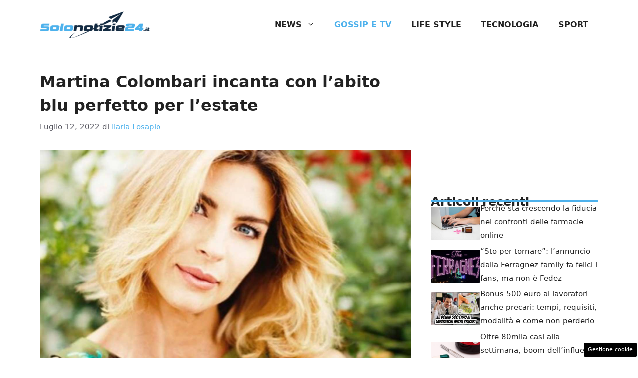

--- FILE ---
content_type: text/html; charset=UTF-8
request_url: https://www.solonotizie24.it/2022/07/12/martina-colombari-incanta-con-labito-blu-perfetto-per-lestate/
body_size: 16211
content:
<!DOCTYPE html> 
<html lang="it-IT"> 
<head>
<meta charset="UTF-8">
<link rel="preload" href="https://www.solonotizie24.it/wp-content/cache/fvm/min/1757512086-css0a7897d1901d20038d471c25a074f25e452be4c8046574faf147e0ae88cb6.css" as="style" media="all" /> 
<link rel="preload" href="https://www.solonotizie24.it/wp-content/cache/fvm/min/1757512086-css350354edcd19420c000dd6cace87ef0285763c1e3c843068715a31734effa.css" as="style" media="all" />
<script data-cfasync="false">if(navigator.userAgent.match(/MSIE|Internet Explorer/i)||navigator.userAgent.match(/Trident\/7\..*?rv:11/i)){var href=document.location.href;if(!href.match(/[?&]iebrowser/)){if(href.indexOf("?")==-1){if(href.indexOf("#")==-1){document.location.href=href+"?iebrowser=1"}else{document.location.href=href.replace("#","?iebrowser=1#")}}else{if(href.indexOf("#")==-1){document.location.href=href+"&iebrowser=1"}else{document.location.href=href.replace("#","&iebrowser=1#")}}}}</script>
<script data-cfasync="false">class FVMLoader{constructor(e){this.triggerEvents=e,this.eventOptions={passive:!0},this.userEventListener=this.triggerListener.bind(this),this.delayedScripts={normal:[],async:[],defer:[]},this.allJQueries=[]}_addUserInteractionListener(e){this.triggerEvents.forEach(t=>window.addEventListener(t,e.userEventListener,e.eventOptions))}_removeUserInteractionListener(e){this.triggerEvents.forEach(t=>window.removeEventListener(t,e.userEventListener,e.eventOptions))}triggerListener(){this._removeUserInteractionListener(this),"loading"===document.readyState?document.addEventListener("DOMContentLoaded",this._loadEverythingNow.bind(this)):this._loadEverythingNow()}async _loadEverythingNow(){this._runAllDelayedCSS(),this._delayEventListeners(),this._delayJQueryReady(this),this._handleDocumentWrite(),this._registerAllDelayedScripts(),await this._loadScriptsFromList(this.delayedScripts.normal),await this._loadScriptsFromList(this.delayedScripts.defer),await this._loadScriptsFromList(this.delayedScripts.async),await this._triggerDOMContentLoaded(),await this._triggerWindowLoad(),window.dispatchEvent(new Event("wpr-allScriptsLoaded"))}_registerAllDelayedScripts(){document.querySelectorAll("script[type=fvmdelay]").forEach(e=>{e.hasAttribute("src")?e.hasAttribute("async")&&!1!==e.async?this.delayedScripts.async.push(e):e.hasAttribute("defer")&&!1!==e.defer||"module"===e.getAttribute("data-type")?this.delayedScripts.defer.push(e):this.delayedScripts.normal.push(e):this.delayedScripts.normal.push(e)})}_runAllDelayedCSS(){document.querySelectorAll("link[rel=fvmdelay]").forEach(e=>{e.setAttribute("rel","stylesheet")})}async _transformScript(e){return await this._requestAnimFrame(),new Promise(t=>{const n=document.createElement("script");let r;[...e.attributes].forEach(e=>{let t=e.nodeName;"type"!==t&&("data-type"===t&&(t="type",r=e.nodeValue),n.setAttribute(t,e.nodeValue))}),e.hasAttribute("src")?(n.addEventListener("load",t),n.addEventListener("error",t)):(n.text=e.text,t()),e.parentNode.replaceChild(n,e)})}async _loadScriptsFromList(e){const t=e.shift();return t?(await this._transformScript(t),this._loadScriptsFromList(e)):Promise.resolve()}_delayEventListeners(){let e={};function t(t,n){!function(t){function n(n){return e[t].eventsToRewrite.indexOf(n)>=0?"wpr-"+n:n}e[t]||(e[t]={originalFunctions:{add:t.addEventListener,remove:t.removeEventListener},eventsToRewrite:[]},t.addEventListener=function(){arguments[0]=n(arguments[0]),e[t].originalFunctions.add.apply(t,arguments)},t.removeEventListener=function(){arguments[0]=n(arguments[0]),e[t].originalFunctions.remove.apply(t,arguments)})}(t),e[t].eventsToRewrite.push(n)}function n(e,t){let n=e[t];Object.defineProperty(e,t,{get:()=>n||function(){},set(r){e["wpr"+t]=n=r}})}t(document,"DOMContentLoaded"),t(window,"DOMContentLoaded"),t(window,"load"),t(window,"pageshow"),t(document,"readystatechange"),n(document,"onreadystatechange"),n(window,"onload"),n(window,"onpageshow")}_delayJQueryReady(e){let t=window.jQuery;Object.defineProperty(window,"jQuery",{get:()=>t,set(n){if(n&&n.fn&&!e.allJQueries.includes(n)){n.fn.ready=n.fn.init.prototype.ready=function(t){e.domReadyFired?t.bind(document)(n):document.addEventListener("DOMContentLoaded2",()=>t.bind(document)(n))};const t=n.fn.on;n.fn.on=n.fn.init.prototype.on=function(){if(this[0]===window){function e(e){return e.split(" ").map(e=>"load"===e||0===e.indexOf("load.")?"wpr-jquery-load":e).join(" ")}"string"==typeof arguments[0]||arguments[0]instanceof String?arguments[0]=e(arguments[0]):"object"==typeof arguments[0]&&Object.keys(arguments[0]).forEach(t=>{delete Object.assign(arguments[0],{[e(t)]:arguments[0][t]})[t]})}return t.apply(this,arguments),this},e.allJQueries.push(n)}t=n}})}async _triggerDOMContentLoaded(){this.domReadyFired=!0,await this._requestAnimFrame(),document.dispatchEvent(new Event("DOMContentLoaded2")),await this._requestAnimFrame(),window.dispatchEvent(new Event("DOMContentLoaded2")),await this._requestAnimFrame(),document.dispatchEvent(new Event("wpr-readystatechange")),await this._requestAnimFrame(),document.wpronreadystatechange&&document.wpronreadystatechange()}async _triggerWindowLoad(){await this._requestAnimFrame(),window.dispatchEvent(new Event("wpr-load")),await this._requestAnimFrame(),window.wpronload&&window.wpronload(),await this._requestAnimFrame(),this.allJQueries.forEach(e=>e(window).trigger("wpr-jquery-load")),window.dispatchEvent(new Event("wpr-pageshow")),await this._requestAnimFrame(),window.wpronpageshow&&window.wpronpageshow()}_handleDocumentWrite(){const e=new Map;document.write=document.writeln=function(t){const n=document.currentScript,r=document.createRange(),i=n.parentElement;let a=e.get(n);void 0===a&&(a=n.nextSibling,e.set(n,a));const s=document.createDocumentFragment();r.setStart(s,0),s.appendChild(r.createContextualFragment(t)),i.insertBefore(s,a)}}async _requestAnimFrame(){return new Promise(e=>requestAnimationFrame(e))}static run(){const e=new FVMLoader(["keydown","mousemove","touchmove","touchstart","touchend","wheel"]);e._addUserInteractionListener(e)}}FVMLoader.run();</script>
<meta name='robots' content='index, follow, max-image-preview:large, max-snippet:-1, max-video-preview:-1' />
<meta name="viewport" content="width=device-width, initial-scale=1"><title>Martina Colombari incanta con l&#039;abito blu perfetto per l&#039;estate - Solonotizie24</title>
<link rel="canonical" href="https://www.solonotizie24.it/2022/07/12/martina-colombari-incanta-con-labito-blu-perfetto-per-lestate/" />
<meta property="og:locale" content="it_IT" />
<meta property="og:type" content="article" />
<meta property="og:title" content="Martina Colombari incanta con l&#039;abito blu perfetto per l&#039;estate - Solonotizie24" />
<meta property="og:description" content="Scelta azzeccatissima quella di Martina Colombari, che ha incantato i suoi followers con un abito vaporoso perfetto per l&#8217;estate. Martina Colombari si è distinta ancora una volta per le sue scelte di stile sempre perfette. La splendida showgirl ha indossato un vestito ideale per l&#8217;estate, comodo e indossabile in qualsiasi occasione. Questo look di ispirazione ... Leggi tutto" />
<meta property="og:url" content="https://www.solonotizie24.it/2022/07/12/martina-colombari-incanta-con-labito-blu-perfetto-per-lestate/" />
<meta property="og:site_name" content="Solonotizie24" />
<meta property="article:published_time" content="2022-07-12T17:30:24+00:00" />
<meta property="og:image" content="https://www.solonotizie24.it/wp-content/uploads/2022/07/martina-colombari-solonotizie-12-07-2022.jpg" />
<meta property="og:image:width" content="1280" />
<meta property="og:image:height" content="720" />
<meta property="og:image:type" content="image/jpeg" />
<meta name="author" content="Ilaria Losapio" />
<meta name="twitter:card" content="summary_large_image" />
<meta name="twitter:label1" content="Scritto da" />
<meta name="twitter:data1" content="Ilaria Losapio" />
<meta name="twitter:label2" content="Tempo di lettura stimato" />
<meta name="twitter:data2" content="2 minuti" />
<script type="application/ld+json" class="yoast-schema-graph">{"@context":"https://schema.org","@graph":[{"@type":"Article","@id":"https://www.solonotizie24.it/2022/07/12/martina-colombari-incanta-con-labito-blu-perfetto-per-lestate/#article","isPartOf":{"@id":"https://www.solonotizie24.it/2022/07/12/martina-colombari-incanta-con-labito-blu-perfetto-per-lestate/"},"author":{"name":"Ilaria Losapio","@id":"https://www.solonotizie24.it/#/schema/person/2b7fe232d69b31314a9c31e9b4629b17"},"headline":"Martina Colombari incanta con l&#8217;abito blu perfetto per l&#8217;estate","datePublished":"2022-07-12T17:30:24+00:00","mainEntityOfPage":{"@id":"https://www.solonotizie24.it/2022/07/12/martina-colombari-incanta-con-labito-blu-perfetto-per-lestate/"},"wordCount":406,"publisher":{"@id":"https://www.solonotizie24.it/#organization"},"image":{"@id":"https://www.solonotizie24.it/2022/07/12/martina-colombari-incanta-con-labito-blu-perfetto-per-lestate/#primaryimage"},"thumbnailUrl":"https://www.solonotizie24.it/wp-content/uploads/2022/07/martina-colombari-solonotizie-12-07-2022.jpg","keywords":["martina colombari"],"articleSection":["Gossip e Tv"],"inLanguage":"it-IT"},{"@type":"WebPage","@id":"https://www.solonotizie24.it/2022/07/12/martina-colombari-incanta-con-labito-blu-perfetto-per-lestate/","url":"https://www.solonotizie24.it/2022/07/12/martina-colombari-incanta-con-labito-blu-perfetto-per-lestate/","name":"Martina Colombari incanta con l'abito blu perfetto per l'estate - Solonotizie24","isPartOf":{"@id":"https://www.solonotizie24.it/#website"},"primaryImageOfPage":{"@id":"https://www.solonotizie24.it/2022/07/12/martina-colombari-incanta-con-labito-blu-perfetto-per-lestate/#primaryimage"},"image":{"@id":"https://www.solonotizie24.it/2022/07/12/martina-colombari-incanta-con-labito-blu-perfetto-per-lestate/#primaryimage"},"thumbnailUrl":"https://www.solonotizie24.it/wp-content/uploads/2022/07/martina-colombari-solonotizie-12-07-2022.jpg","datePublished":"2022-07-12T17:30:24+00:00","breadcrumb":{"@id":"https://www.solonotizie24.it/2022/07/12/martina-colombari-incanta-con-labito-blu-perfetto-per-lestate/#breadcrumb"},"inLanguage":"it-IT","potentialAction":[{"@type":"ReadAction","target":["https://www.solonotizie24.it/2022/07/12/martina-colombari-incanta-con-labito-blu-perfetto-per-lestate/"]}]},{"@type":"ImageObject","inLanguage":"it-IT","@id":"https://www.solonotizie24.it/2022/07/12/martina-colombari-incanta-con-labito-blu-perfetto-per-lestate/#primaryimage","url":"https://www.solonotizie24.it/wp-content/uploads/2022/07/martina-colombari-solonotizie-12-07-2022.jpg","contentUrl":"https://www.solonotizie24.it/wp-content/uploads/2022/07/martina-colombari-solonotizie-12-07-2022.jpg","width":1280,"height":720,"caption":"Fonte: web"},{"@type":"BreadcrumbList","@id":"https://www.solonotizie24.it/2022/07/12/martina-colombari-incanta-con-labito-blu-perfetto-per-lestate/#breadcrumb","itemListElement":[{"@type":"ListItem","position":1,"name":"Home","item":"https://www.solonotizie24.it/"},{"@type":"ListItem","position":2,"name":"Martina Colombari incanta con l&#8217;abito blu perfetto per l&#8217;estate"}]},{"@type":"WebSite","@id":"https://www.solonotizie24.it/#website","url":"https://www.solonotizie24.it/","name":"Solonotizie24","description":"","publisher":{"@id":"https://www.solonotizie24.it/#organization"},"potentialAction":[{"@type":"SearchAction","target":{"@type":"EntryPoint","urlTemplate":"https://www.solonotizie24.it/?s={search_term_string}"},"query-input":{"@type":"PropertyValueSpecification","valueRequired":true,"valueName":"search_term_string"}}],"inLanguage":"it-IT"},{"@type":"Organization","@id":"https://www.solonotizie24.it/#organization","name":"Solonotizie24","url":"https://www.solonotizie24.it/","logo":{"@type":"ImageObject","inLanguage":"it-IT","@id":"https://www.solonotizie24.it/#/schema/logo/image/","url":"https://www.solonotizie24.it/wp-content/uploads/2025/01/favico-sn24.png","contentUrl":"https://www.solonotizie24.it/wp-content/uploads/2025/01/favico-sn24.png","width":512,"height":512,"caption":"Solonotizie24"},"image":{"@id":"https://www.solonotizie24.it/#/schema/logo/image/"}},{"@type":"Person","@id":"https://www.solonotizie24.it/#/schema/person/2b7fe232d69b31314a9c31e9b4629b17","name":"Ilaria Losapio","image":{"@type":"ImageObject","inLanguage":"it-IT","@id":"https://www.solonotizie24.it/#/schema/person/image/","url":"https://secure.gravatar.com/avatar/e4ccbd20f2a5df575ed7688e11318cafe88afe07729976cb0142df33e28571a3?s=96&d=mm&r=g","contentUrl":"https://secure.gravatar.com/avatar/e4ccbd20f2a5df575ed7688e11318cafe88afe07729976cb0142df33e28571a3?s=96&d=mm&r=g","caption":"Ilaria Losapio"},"url":"https://www.solonotizie24.it/author/ilaria-losapio/"}]}</script>
<link rel="alternate" type="application/rss+xml" title="Solonotizie24 &raquo; Feed" href="https://www.solonotizie24.it/feed/" />
<link rel="alternate" type="application/rss+xml" title="Solonotizie24 &raquo; Feed dei commenti" href="https://www.solonotizie24.it/comments/feed/" /> 
<link rel="amphtml" href="https://www.solonotizie24.it/2022/07/12/martina-colombari-incanta-con-labito-blu-perfetto-per-lestate/amp/" /> 
<style id='wp-img-auto-sizes-contain-inline-css' media="all">img:is([sizes=auto i],[sizes^="auto," i]){contain-intrinsic-size:3000px 1500px}</style> 
<style id='wp-block-library-inline-css' media="all">:root{--wp-block-synced-color:#7a00df;--wp-block-synced-color--rgb:122,0,223;--wp-bound-block-color:var(--wp-block-synced-color);--wp-editor-canvas-background:#ddd;--wp-admin-theme-color:#007cba;--wp-admin-theme-color--rgb:0,124,186;--wp-admin-theme-color-darker-10:#006ba1;--wp-admin-theme-color-darker-10--rgb:0,107,160.5;--wp-admin-theme-color-darker-20:#005a87;--wp-admin-theme-color-darker-20--rgb:0,90,135;--wp-admin-border-width-focus:2px}@media (min-resolution:192dpi){:root{--wp-admin-border-width-focus:1.5px}}.wp-element-button{cursor:pointer}:root .has-very-light-gray-background-color{background-color:#eee}:root .has-very-dark-gray-background-color{background-color:#313131}:root .has-very-light-gray-color{color:#eee}:root .has-very-dark-gray-color{color:#313131}:root .has-vivid-green-cyan-to-vivid-cyan-blue-gradient-background{background:linear-gradient(135deg,#00d084,#0693e3)}:root .has-purple-crush-gradient-background{background:linear-gradient(135deg,#34e2e4,#4721fb 50%,#ab1dfe)}:root .has-hazy-dawn-gradient-background{background:linear-gradient(135deg,#faaca8,#dad0ec)}:root .has-subdued-olive-gradient-background{background:linear-gradient(135deg,#fafae1,#67a671)}:root .has-atomic-cream-gradient-background{background:linear-gradient(135deg,#fdd79a,#004a59)}:root .has-nightshade-gradient-background{background:linear-gradient(135deg,#330968,#31cdcf)}:root .has-midnight-gradient-background{background:linear-gradient(135deg,#020381,#2874fc)}:root{--wp--preset--font-size--normal:16px;--wp--preset--font-size--huge:42px}.has-regular-font-size{font-size:1em}.has-larger-font-size{font-size:2.625em}.has-normal-font-size{font-size:var(--wp--preset--font-size--normal)}.has-huge-font-size{font-size:var(--wp--preset--font-size--huge)}.has-text-align-center{text-align:center}.has-text-align-left{text-align:left}.has-text-align-right{text-align:right}.has-fit-text{white-space:nowrap!important}#end-resizable-editor-section{display:none}.aligncenter{clear:both}.items-justified-left{justify-content:flex-start}.items-justified-center{justify-content:center}.items-justified-right{justify-content:flex-end}.items-justified-space-between{justify-content:space-between}.screen-reader-text{border:0;clip-path:inset(50%);height:1px;margin:-1px;overflow:hidden;padding:0;position:absolute;width:1px;word-wrap:normal!important}.screen-reader-text:focus{background-color:#ddd;clip-path:none;color:#444;display:block;font-size:1em;height:auto;left:5px;line-height:normal;padding:15px 23px 14px;text-decoration:none;top:5px;width:auto;z-index:100000}html :where(.has-border-color){border-style:solid}html :where([style*=border-top-color]){border-top-style:solid}html :where([style*=border-right-color]){border-right-style:solid}html :where([style*=border-bottom-color]){border-bottom-style:solid}html :where([style*=border-left-color]){border-left-style:solid}html :where([style*=border-width]){border-style:solid}html :where([style*=border-top-width]){border-top-style:solid}html :where([style*=border-right-width]){border-right-style:solid}html :where([style*=border-bottom-width]){border-bottom-style:solid}html :where([style*=border-left-width]){border-left-style:solid}html :where(img[class*=wp-image-]){height:auto;max-width:100%}:where(figure){margin:0 0 1em}html :where(.is-position-sticky){--wp-admin--admin-bar--position-offset:var(--wp-admin--admin-bar--height,0px)}@media screen and (max-width:600px){html :where(.is-position-sticky){--wp-admin--admin-bar--position-offset:0px}}</style>
<style id='global-styles-inline-css' media="all">:root{--wp--preset--aspect-ratio--square:1;--wp--preset--aspect-ratio--4-3:4/3;--wp--preset--aspect-ratio--3-4:3/4;--wp--preset--aspect-ratio--3-2:3/2;--wp--preset--aspect-ratio--2-3:2/3;--wp--preset--aspect-ratio--16-9:16/9;--wp--preset--aspect-ratio--9-16:9/16;--wp--preset--color--black:#000000;--wp--preset--color--cyan-bluish-gray:#abb8c3;--wp--preset--color--white:#ffffff;--wp--preset--color--pale-pink:#f78da7;--wp--preset--color--vivid-red:#cf2e2e;--wp--preset--color--luminous-vivid-orange:#ff6900;--wp--preset--color--luminous-vivid-amber:#fcb900;--wp--preset--color--light-green-cyan:#7bdcb5;--wp--preset--color--vivid-green-cyan:#00d084;--wp--preset--color--pale-cyan-blue:#8ed1fc;--wp--preset--color--vivid-cyan-blue:#0693e3;--wp--preset--color--vivid-purple:#9b51e0;--wp--preset--color--contrast:var(--contrast);--wp--preset--color--contrast-2:var(--contrast-2);--wp--preset--color--contrast-3:var(--contrast-3);--wp--preset--color--base:var(--base);--wp--preset--color--base-2:var(--base-2);--wp--preset--color--base-3:var(--base-3);--wp--preset--color--accent:var(--accent);--wp--preset--color--accent-2:var(--accent-2);--wp--preset--color--global-color-8:var(--global-color-8);--wp--preset--gradient--vivid-cyan-blue-to-vivid-purple:linear-gradient(135deg,rgb(6,147,227) 0%,rgb(155,81,224) 100%);--wp--preset--gradient--light-green-cyan-to-vivid-green-cyan:linear-gradient(135deg,rgb(122,220,180) 0%,rgb(0,208,130) 100%);--wp--preset--gradient--luminous-vivid-amber-to-luminous-vivid-orange:linear-gradient(135deg,rgb(252,185,0) 0%,rgb(255,105,0) 100%);--wp--preset--gradient--luminous-vivid-orange-to-vivid-red:linear-gradient(135deg,rgb(255,105,0) 0%,rgb(207,46,46) 100%);--wp--preset--gradient--very-light-gray-to-cyan-bluish-gray:linear-gradient(135deg,rgb(238,238,238) 0%,rgb(169,184,195) 100%);--wp--preset--gradient--cool-to-warm-spectrum:linear-gradient(135deg,rgb(74,234,220) 0%,rgb(151,120,209) 20%,rgb(207,42,186) 40%,rgb(238,44,130) 60%,rgb(251,105,98) 80%,rgb(254,248,76) 100%);--wp--preset--gradient--blush-light-purple:linear-gradient(135deg,rgb(255,206,236) 0%,rgb(152,150,240) 100%);--wp--preset--gradient--blush-bordeaux:linear-gradient(135deg,rgb(254,205,165) 0%,rgb(254,45,45) 50%,rgb(107,0,62) 100%);--wp--preset--gradient--luminous-dusk:linear-gradient(135deg,rgb(255,203,112) 0%,rgb(199,81,192) 50%,rgb(65,88,208) 100%);--wp--preset--gradient--pale-ocean:linear-gradient(135deg,rgb(255,245,203) 0%,rgb(182,227,212) 50%,rgb(51,167,181) 100%);--wp--preset--gradient--electric-grass:linear-gradient(135deg,rgb(202,248,128) 0%,rgb(113,206,126) 100%);--wp--preset--gradient--midnight:linear-gradient(135deg,rgb(2,3,129) 0%,rgb(40,116,252) 100%);--wp--preset--font-size--small:13px;--wp--preset--font-size--medium:20px;--wp--preset--font-size--large:36px;--wp--preset--font-size--x-large:42px;--wp--preset--spacing--20:0.44rem;--wp--preset--spacing--30:0.67rem;--wp--preset--spacing--40:1rem;--wp--preset--spacing--50:1.5rem;--wp--preset--spacing--60:2.25rem;--wp--preset--spacing--70:3.38rem;--wp--preset--spacing--80:5.06rem;--wp--preset--shadow--natural:6px 6px 9px rgba(0, 0, 0, 0.2);--wp--preset--shadow--deep:12px 12px 50px rgba(0, 0, 0, 0.4);--wp--preset--shadow--sharp:6px 6px 0px rgba(0, 0, 0, 0.2);--wp--preset--shadow--outlined:6px 6px 0px -3px rgb(255, 255, 255), 6px 6px rgb(0, 0, 0);--wp--preset--shadow--crisp:6px 6px 0px rgb(0, 0, 0)}:where(.is-layout-flex){gap:.5em}:where(.is-layout-grid){gap:.5em}body .is-layout-flex{display:flex}.is-layout-flex{flex-wrap:wrap;align-items:center}.is-layout-flex>:is(*,div){margin:0}body .is-layout-grid{display:grid}.is-layout-grid>:is(*,div){margin:0}:where(.wp-block-columns.is-layout-flex){gap:2em}:where(.wp-block-columns.is-layout-grid){gap:2em}:where(.wp-block-post-template.is-layout-flex){gap:1.25em}:where(.wp-block-post-template.is-layout-grid){gap:1.25em}.has-black-color{color:var(--wp--preset--color--black)!important}.has-cyan-bluish-gray-color{color:var(--wp--preset--color--cyan-bluish-gray)!important}.has-white-color{color:var(--wp--preset--color--white)!important}.has-pale-pink-color{color:var(--wp--preset--color--pale-pink)!important}.has-vivid-red-color{color:var(--wp--preset--color--vivid-red)!important}.has-luminous-vivid-orange-color{color:var(--wp--preset--color--luminous-vivid-orange)!important}.has-luminous-vivid-amber-color{color:var(--wp--preset--color--luminous-vivid-amber)!important}.has-light-green-cyan-color{color:var(--wp--preset--color--light-green-cyan)!important}.has-vivid-green-cyan-color{color:var(--wp--preset--color--vivid-green-cyan)!important}.has-pale-cyan-blue-color{color:var(--wp--preset--color--pale-cyan-blue)!important}.has-vivid-cyan-blue-color{color:var(--wp--preset--color--vivid-cyan-blue)!important}.has-vivid-purple-color{color:var(--wp--preset--color--vivid-purple)!important}.has-black-background-color{background-color:var(--wp--preset--color--black)!important}.has-cyan-bluish-gray-background-color{background-color:var(--wp--preset--color--cyan-bluish-gray)!important}.has-white-background-color{background-color:var(--wp--preset--color--white)!important}.has-pale-pink-background-color{background-color:var(--wp--preset--color--pale-pink)!important}.has-vivid-red-background-color{background-color:var(--wp--preset--color--vivid-red)!important}.has-luminous-vivid-orange-background-color{background-color:var(--wp--preset--color--luminous-vivid-orange)!important}.has-luminous-vivid-amber-background-color{background-color:var(--wp--preset--color--luminous-vivid-amber)!important}.has-light-green-cyan-background-color{background-color:var(--wp--preset--color--light-green-cyan)!important}.has-vivid-green-cyan-background-color{background-color:var(--wp--preset--color--vivid-green-cyan)!important}.has-pale-cyan-blue-background-color{background-color:var(--wp--preset--color--pale-cyan-blue)!important}.has-vivid-cyan-blue-background-color{background-color:var(--wp--preset--color--vivid-cyan-blue)!important}.has-vivid-purple-background-color{background-color:var(--wp--preset--color--vivid-purple)!important}.has-black-border-color{border-color:var(--wp--preset--color--black)!important}.has-cyan-bluish-gray-border-color{border-color:var(--wp--preset--color--cyan-bluish-gray)!important}.has-white-border-color{border-color:var(--wp--preset--color--white)!important}.has-pale-pink-border-color{border-color:var(--wp--preset--color--pale-pink)!important}.has-vivid-red-border-color{border-color:var(--wp--preset--color--vivid-red)!important}.has-luminous-vivid-orange-border-color{border-color:var(--wp--preset--color--luminous-vivid-orange)!important}.has-luminous-vivid-amber-border-color{border-color:var(--wp--preset--color--luminous-vivid-amber)!important}.has-light-green-cyan-border-color{border-color:var(--wp--preset--color--light-green-cyan)!important}.has-vivid-green-cyan-border-color{border-color:var(--wp--preset--color--vivid-green-cyan)!important}.has-pale-cyan-blue-border-color{border-color:var(--wp--preset--color--pale-cyan-blue)!important}.has-vivid-cyan-blue-border-color{border-color:var(--wp--preset--color--vivid-cyan-blue)!important}.has-vivid-purple-border-color{border-color:var(--wp--preset--color--vivid-purple)!important}.has-vivid-cyan-blue-to-vivid-purple-gradient-background{background:var(--wp--preset--gradient--vivid-cyan-blue-to-vivid-purple)!important}.has-light-green-cyan-to-vivid-green-cyan-gradient-background{background:var(--wp--preset--gradient--light-green-cyan-to-vivid-green-cyan)!important}.has-luminous-vivid-amber-to-luminous-vivid-orange-gradient-background{background:var(--wp--preset--gradient--luminous-vivid-amber-to-luminous-vivid-orange)!important}.has-luminous-vivid-orange-to-vivid-red-gradient-background{background:var(--wp--preset--gradient--luminous-vivid-orange-to-vivid-red)!important}.has-very-light-gray-to-cyan-bluish-gray-gradient-background{background:var(--wp--preset--gradient--very-light-gray-to-cyan-bluish-gray)!important}.has-cool-to-warm-spectrum-gradient-background{background:var(--wp--preset--gradient--cool-to-warm-spectrum)!important}.has-blush-light-purple-gradient-background{background:var(--wp--preset--gradient--blush-light-purple)!important}.has-blush-bordeaux-gradient-background{background:var(--wp--preset--gradient--blush-bordeaux)!important}.has-luminous-dusk-gradient-background{background:var(--wp--preset--gradient--luminous-dusk)!important}.has-pale-ocean-gradient-background{background:var(--wp--preset--gradient--pale-ocean)!important}.has-electric-grass-gradient-background{background:var(--wp--preset--gradient--electric-grass)!important}.has-midnight-gradient-background{background:var(--wp--preset--gradient--midnight)!important}.has-small-font-size{font-size:var(--wp--preset--font-size--small)!important}.has-medium-font-size{font-size:var(--wp--preset--font-size--medium)!important}.has-large-font-size{font-size:var(--wp--preset--font-size--large)!important}.has-x-large-font-size{font-size:var(--wp--preset--font-size--x-large)!important}</style> 
<style id='classic-theme-styles-inline-css' media="all">/*! This file is auto-generated */ .wp-block-button__link{color:#fff;background-color:#32373c;border-radius:9999px;box-shadow:none;text-decoration:none;padding:calc(.667em + 2px) calc(1.333em + 2px);font-size:1.125em}.wp-block-file__button{background:#32373c;color:#fff;text-decoration:none}</style> 
<link rel='stylesheet' id='adser-css' href='https://www.solonotizie24.it/wp-content/cache/fvm/min/1757512086-css0a7897d1901d20038d471c25a074f25e452be4c8046574faf147e0ae88cb6.css' media='all' /> 
<link rel='stylesheet' id='generate-style-css' href='https://www.solonotizie24.it/wp-content/cache/fvm/min/1757512086-css350354edcd19420c000dd6cace87ef0285763c1e3c843068715a31734effa.css' media='all' /> 
<style id='generate-style-inline-css' media="all">body{background-color:#fff;color:var(--contrast)}a{color:var(--accent)}a:hover,a:focus{text-decoration:underline}.entry-title a,.site-branding a,a.button,.wp-block-button__link,.main-navigation a{text-decoration:none}a:hover,a:focus,a:active{color:var(--contrast)}.wp-block-group__inner-container{max-width:1200px;margin-left:auto;margin-right:auto}.site-header .header-image{width:220px}:root{--contrast:#222222;--contrast-2:#575760;--contrast-3:#b2b2be;--base:#f0f0f0;--base-2:#f7f8f9;--base-3:#ffffff;--accent:#4db1ec;--accent-2:#C7B02F;--global-color-8:#ACC19F}:root .has-contrast-color{color:var(--contrast)}:root .has-contrast-background-color{background-color:var(--contrast)}:root .has-contrast-2-color{color:var(--contrast-2)}:root .has-contrast-2-background-color{background-color:var(--contrast-2)}:root .has-contrast-3-color{color:var(--contrast-3)}:root .has-contrast-3-background-color{background-color:var(--contrast-3)}:root .has-base-color{color:var(--base)}:root .has-base-background-color{background-color:var(--base)}:root .has-base-2-color{color:var(--base-2)}:root .has-base-2-background-color{background-color:var(--base-2)}:root .has-base-3-color{color:var(--base-3)}:root .has-base-3-background-color{background-color:var(--base-3)}:root .has-accent-color{color:var(--accent)}:root .has-accent-background-color{background-color:var(--accent)}:root .has-accent-2-color{color:var(--accent-2)}:root .has-accent-2-background-color{background-color:var(--accent-2)}:root .has-global-color-8-color{color:var(--global-color-8)}:root .has-global-color-8-background-color{background-color:var(--global-color-8)}.main-navigation a,.main-navigation .menu-toggle,.main-navigation .menu-bar-items{font-weight:700;text-transform:uppercase;font-size:16px}body,button,input,select,textarea{font-size:18px}body{line-height:1.8}h1{font-weight:700;font-size:32px;line-height:1.5em}h2{font-weight:700;font-size:29px;line-height:1.4em}h3{font-weight:600;font-size:26px;line-height:1.4em}.top-bar{background-color:#636363;color:#fff}.top-bar a{color:#fff}.top-bar a:hover{color:#303030}.site-header{background-color:var(--base-3)}.main-title a,.main-title a:hover{color:var(--contrast)}.site-description{color:var(--contrast-2)}.mobile-menu-control-wrapper .menu-toggle,.mobile-menu-control-wrapper .menu-toggle:hover,.mobile-menu-control-wrapper .menu-toggle:focus,.has-inline-mobile-toggle #site-navigation.toggled{background-color:rgba(0,0,0,.02)}.main-navigation,.main-navigation ul ul{background-color:var(--base-3)}.main-navigation .main-nav ul li a,.main-navigation .menu-toggle,.main-navigation .menu-bar-items{color:var(--contrast)}.main-navigation .main-nav ul li:not([class*="current-menu-"]):hover>a,.main-navigation .main-nav ul li:not([class*="current-menu-"]):focus>a,.main-navigation .main-nav ul li.sfHover:not([class*="current-menu-"])>a,.main-navigation .menu-bar-item:hover>a,.main-navigation .menu-bar-item.sfHover>a{color:var(--contrast);background-color:var(--base-2)}button.menu-toggle:hover,button.menu-toggle:focus{color:var(--contrast)}.main-navigation .main-nav ul li[class*="current-menu-"]>a{color:var(--accent);background-color:var(--base-3)}.navigation-search input[type="search"],.navigation-search input[type="search"]:active,.navigation-search input[type="search"]:focus,.main-navigation .main-nav ul li.search-item.active>a,.main-navigation .menu-bar-items .search-item.active>a{color:var(--contrast);background-color:var(--base-2)}.main-navigation ul ul{background-color:var(--base)}.separate-containers .inside-article,.separate-containers .comments-area,.separate-containers .page-header,.one-container .container,.separate-containers .paging-navigation,.inside-page-header{background-color:var(--base-3)}.entry-title a{color:var(--contrast)}.entry-title a:hover{color:var(--contrast-2)}.entry-meta{color:var(--contrast-2)}.sidebar .widget{background-color:var(--base-3)}.footer-widgets{background-color:var(--base-3)}.site-info{color:#fff;background-color:var(--contrast)}.site-info a{color:#fff}.site-info a:hover{color:#fff}.footer-bar .widget_nav_menu .current-menu-item a{color:#fff}input[type="text"],input[type="email"],input[type="url"],input[type="password"],input[type="search"],input[type="tel"],input[type="number"],textarea,select{color:var(--contrast);background-color:var(--base-2);border-color:var(--base)}input[type="text"]:focus,input[type="email"]:focus,input[type="url"]:focus,input[type="password"]:focus,input[type="search"]:focus,input[type="tel"]:focus,input[type="number"]:focus,textarea:focus,select:focus{color:var(--contrast);background-color:var(--base-2);border-color:var(--contrast-3)}button,html input[type="button"],input[type="reset"],input[type="submit"],a.button,a.wp-block-button__link:not(.has-background){color:#fff;background-color:#55555e}button:hover,html input[type="button"]:hover,input[type="reset"]:hover,input[type="submit"]:hover,a.button:hover,button:focus,html input[type="button"]:focus,input[type="reset"]:focus,input[type="submit"]:focus,a.button:focus,a.wp-block-button__link:not(.has-background):active,a.wp-block-button__link:not(.has-background):focus,a.wp-block-button__link:not(.has-background):hover{color:#fff;background-color:#3f4047}a.generate-back-to-top{background-color:rgba(0,0,0,.4);color:#fff}a.generate-back-to-top:hover,a.generate-back-to-top:focus{background-color:rgba(0,0,0,.6);color:#fff}:root{--gp-search-modal-bg-color:var(--base-3);--gp-search-modal-text-color:var(--contrast);--gp-search-modal-overlay-bg-color:rgba(0,0,0,0.2)}@media (max-width:768px){.main-navigation .menu-bar-item:hover>a,.main-navigation .menu-bar-item.sfHover>a{background:none;color:var(--contrast)}}.nav-below-header .main-navigation .inside-navigation.grid-container,.nav-above-header .main-navigation .inside-navigation.grid-container{padding:0 20px 0 20px}.site-main .wp-block-group__inner-container{padding:40px}.separate-containers .paging-navigation{padding-top:20px;padding-bottom:20px}.entry-content .alignwide,body:not(.no-sidebar) .entry-content .alignfull{margin-left:-40px;width:calc(100% + 80px);max-width:calc(100% + 80px)}.rtl .menu-item-has-children .dropdown-menu-toggle{padding-left:20px}.rtl .main-navigation .main-nav ul li.menu-item-has-children>a{padding-right:20px}@media (max-width:768px){.separate-containers .inside-article,.separate-containers .comments-area,.separate-containers .page-header,.separate-containers .paging-navigation,.one-container .site-content,.inside-page-header{padding:30px}.site-main .wp-block-group__inner-container{padding:30px}.inside-top-bar{padding-right:30px;padding-left:30px}.inside-header{padding-right:30px;padding-left:30px}.widget-area .widget{padding-top:30px;padding-right:30px;padding-bottom:30px;padding-left:30px}.footer-widgets-container{padding-top:30px;padding-right:30px;padding-bottom:30px;padding-left:30px}.inside-site-info{padding-right:30px;padding-left:30px}.entry-content .alignwide,body:not(.no-sidebar) .entry-content .alignfull{margin-left:-30px;width:calc(100% + 60px);max-width:calc(100% + 60px)}.one-container .site-main .paging-navigation{margin-bottom:20px}}.is-right-sidebar{width:30%}.is-left-sidebar{width:30%}.site-content .content-area{width:70%}@media (max-width:768px){.main-navigation .menu-toggle,.sidebar-nav-mobile:not(#sticky-placeholder){display:block}.main-navigation ul,.gen-sidebar-nav,.main-navigation:not(.slideout-navigation):not(.toggled) .main-nav>ul,.has-inline-mobile-toggle #site-navigation .inside-navigation>*:not(.navigation-search):not(.main-nav){display:none}.nav-align-right .inside-navigation,.nav-align-center .inside-navigation{justify-content:space-between}.has-inline-mobile-toggle .mobile-menu-control-wrapper{display:flex;flex-wrap:wrap}.has-inline-mobile-toggle .inside-header{flex-direction:row;text-align:left;flex-wrap:wrap}.has-inline-mobile-toggle .header-widget,.has-inline-mobile-toggle #site-navigation{flex-basis:100%}.nav-float-left .has-inline-mobile-toggle #site-navigation{order:10}}.dynamic-author-image-rounded{border-radius:100%}.dynamic-featured-image,.dynamic-author-image{vertical-align:middle}.one-container.blog .dynamic-content-template:not(:last-child),.one-container.archive .dynamic-content-template:not(:last-child){padding-bottom:0}.dynamic-entry-excerpt>p:last-child{margin-bottom:0}</style> 
<style id='generateblocks-inline-css' media="all">.gb-container.gb-tabs__item:not(.gb-tabs__item-open){display:none}.gb-container-d0a86651{display:flex;flex-wrap:wrap;align-items:center;column-gap:20px;row-gap:20px;color:var(--contrast)}.gb-container-d0a86651 a{color:var(--contrast)}.gb-container-d0a86651 a:hover{color:var(--contrast)}.gb-container-bcbc46ac{flex-basis:100%;text-align:center;border-top:3px solid var(--accent)}.gb-container-e9bed0be{flex-basis:100%}.gb-container-03919c55{height:100%;display:flex;align-items:center;column-gap:20px}.gb-grid-wrapper>.gb-grid-column-03919c55{width:100%}.gb-container-3ff058ae{flex-shrink:0;flex-basis:100px}.gb-container-c551a107{flex-shrink:1;text-align:right}h3.gb-headline-9e06b5e3{flex-basis:100%;font-size:24px;margin-bottom:-20px}div.gb-headline-040f2ffe{font-size:15px;font-weight:500;text-align:left;margin-bottom:5px}.gb-grid-wrapper-b3929361{display:flex;flex-wrap:wrap;row-gap:20px}.gb-grid-wrapper-b3929361>.gb-grid-column{box-sizing:border-box}.gb-image-95849c3e{border-radius:3%;width:100%;object-fit:cover;vertical-align:middle}@media (max-width:1024px){.gb-grid-wrapper-b3929361{margin-left:-20px}.gb-grid-wrapper-b3929361>.gb-grid-column{padding-left:20px}}@media (max-width:767px){.gb-container-d0a86651{text-align:center;padding-top:40px}.gb-container-bcbc46ac{width:100%}.gb-grid-wrapper>.gb-grid-column-bcbc46ac{width:100%}.gb-container-3ff058ae{width:50%;text-align:center}.gb-grid-wrapper>.gb-grid-column-3ff058ae{width:50%}.gb-container-c551a107{width:50%;text-align:left}.gb-grid-wrapper>.gb-grid-column-c551a107{width:50%}h3.gb-headline-9e06b5e3{text-align:left}div.gb-headline-040f2ffe{text-align:left}}:root{--gb-container-width:1200px}.gb-container .wp-block-image img{vertical-align:middle}.gb-grid-wrapper .wp-block-image{margin-bottom:0}.gb-highlight{background:none}.gb-shape{line-height:0}.gb-container-link{position:absolute;top:0;right:0;bottom:0;left:0;z-index:99}</style> 
<script>var adser = {"pagetype":"article","category":["Gossip e Tv"],"category_iab":[""],"hot":false,"cmp":"clickio","cmp_params":"\/\/clickiocmp.com\/t\/consent_231634.js"}</script>
<script defer src="https://www.googletagmanager.com/gtag/js?id=G-HKW8W46WHQ" type="fvmdelay"></script>
<script type="fvmdelay">
window.dataLayer=window.dataLayer||[];function gtag(){dataLayer.push(arguments)}
gtag('js',new Date());gtag('config','G-HKW8W46WHQ')
</script>
<style media="all">#tca-sticky{display:none}@media only screen and (max-width:600px){BODY{margin-top:100px!important}#tca-sticky{display:flex}}</style> 
<link rel="icon" href="https://www.solonotizie24.it/wp-content/uploads/2025/01/favico-sn24-300x300.png" sizes="192x192" /> 
<style id="wp-custom-css" media="all">.auto-width.gb-query-loop-wrapper{flex:1}@media (min-width:768px){.sticky-container>.gb-inside-container,.sticky-container{position:sticky;top:80px}#right-sidebar .inside-right-sidebar{height:100%}}select#wp-block-categories-1{width:100%}</style> 
</head>
<body class="wp-singular post-template-default single single-post postid-89183 single-format-standard wp-custom-logo wp-embed-responsive wp-theme-generatepress post-image-above-header post-image-aligned-center right-sidebar nav-float-right one-container header-aligned-left dropdown-hover" itemtype="https://schema.org/Blog" itemscope> <a class="screen-reader-text skip-link" href="#content" title="Vai al contenuto">Vai al contenuto</a> <header class="site-header has-inline-mobile-toggle" id="masthead" aria-label="Sito" itemtype="https://schema.org/WPHeader" itemscope> <div class="inside-header grid-container"> <div class="site-logo"> <a href="https://www.solonotizie24.it/" rel="home"> <img class="header-image is-logo-image" alt="Solonotizie24" src="https://www.solonotizie24.it/wp-content/uploads/2025/01/logo-solonotizie24-300x73-1.png" width="300" height="73" /> </a> </div> <nav class="main-navigation mobile-menu-control-wrapper" id="mobile-menu-control-wrapper" aria-label="Attiva/Disattiva dispositivi mobili"> <button data-nav="site-navigation" class="menu-toggle" aria-controls="primary-menu" aria-expanded="false"> <span class="gp-icon icon-menu-bars"><svg viewBox="0 0 512 512" aria-hidden="true" xmlns="http://www.w3.org/2000/svg" width="1em" height="1em"><path d="M0 96c0-13.255 10.745-24 24-24h464c13.255 0 24 10.745 24 24s-10.745 24-24 24H24c-13.255 0-24-10.745-24-24zm0 160c0-13.255 10.745-24 24-24h464c13.255 0 24 10.745 24 24s-10.745 24-24 24H24c-13.255 0-24-10.745-24-24zm0 160c0-13.255 10.745-24 24-24h464c13.255 0 24 10.745 24 24s-10.745 24-24 24H24c-13.255 0-24-10.745-24-24z" /></svg><svg viewBox="0 0 512 512" aria-hidden="true" xmlns="http://www.w3.org/2000/svg" width="1em" height="1em"><path d="M71.029 71.029c9.373-9.372 24.569-9.372 33.942 0L256 222.059l151.029-151.03c9.373-9.372 24.569-9.372 33.942 0 9.372 9.373 9.372 24.569 0 33.942L289.941 256l151.03 151.029c9.372 9.373 9.372 24.569 0 33.942-9.373 9.372-24.569 9.372-33.942 0L256 289.941l-151.029 151.03c-9.373 9.372-24.569 9.372-33.942 0-9.372-9.373-9.372-24.569 0-33.942L222.059 256 71.029 104.971c-9.372-9.373-9.372-24.569 0-33.942z" /></svg></span><span class="screen-reader-text">Menu</span> </button> </nav> <nav class="main-navigation sub-menu-right" id="site-navigation" aria-label="Principale" itemtype="https://schema.org/SiteNavigationElement" itemscope> <div class="inside-navigation grid-container"> <button class="menu-toggle" aria-controls="primary-menu" aria-expanded="false"> <span class="gp-icon icon-menu-bars"><svg viewBox="0 0 512 512" aria-hidden="true" xmlns="http://www.w3.org/2000/svg" width="1em" height="1em"><path d="M0 96c0-13.255 10.745-24 24-24h464c13.255 0 24 10.745 24 24s-10.745 24-24 24H24c-13.255 0-24-10.745-24-24zm0 160c0-13.255 10.745-24 24-24h464c13.255 0 24 10.745 24 24s-10.745 24-24 24H24c-13.255 0-24-10.745-24-24zm0 160c0-13.255 10.745-24 24-24h464c13.255 0 24 10.745 24 24s-10.745 24-24 24H24c-13.255 0-24-10.745-24-24z" /></svg><svg viewBox="0 0 512 512" aria-hidden="true" xmlns="http://www.w3.org/2000/svg" width="1em" height="1em"><path d="M71.029 71.029c9.373-9.372 24.569-9.372 33.942 0L256 222.059l151.029-151.03c9.373-9.372 24.569-9.372 33.942 0 9.372 9.373 9.372 24.569 0 33.942L289.941 256l151.03 151.029c9.372 9.373 9.372 24.569 0 33.942-9.373 9.372-24.569 9.372-33.942 0L256 289.941l-151.029 151.03c-9.373 9.372-24.569 9.372-33.942 0-9.372-9.373-9.372-24.569 0-33.942L222.059 256 71.029 104.971c-9.372-9.373-9.372-24.569 0-33.942z" /></svg></span><span class="mobile-menu">Menu</span> </button> <div id="primary-menu" class="main-nav"><ul id="menu-main-menu" class="menu sf-menu"><li id="menu-item-99990" class="menu-item menu-item-type-taxonomy menu-item-object-category menu-item-has-children menu-item-99990"><a href="https://www.solonotizie24.it/category/news/">News<span role="presentation" class="dropdown-menu-toggle"><span class="gp-icon icon-arrow"><svg viewBox="0 0 330 512" aria-hidden="true" xmlns="http://www.w3.org/2000/svg" width="1em" height="1em"><path d="M305.913 197.085c0 2.266-1.133 4.815-2.833 6.514L171.087 335.593c-1.7 1.7-4.249 2.832-6.515 2.832s-4.815-1.133-6.515-2.832L26.064 203.599c-1.7-1.7-2.832-4.248-2.832-6.514s1.132-4.816 2.832-6.515l14.162-14.163c1.7-1.699 3.966-2.832 6.515-2.832 2.266 0 4.815 1.133 6.515 2.832l111.316 111.317 111.316-111.317c1.7-1.699 4.249-2.832 6.515-2.832s4.815 1.133 6.515 2.832l14.162 14.163c1.7 1.7 2.833 4.249 2.833 6.515z" /></svg></span></span></a> <ul class="sub-menu"> <li id="menu-item-99994" class="menu-item menu-item-type-taxonomy menu-item-object-category menu-item-99994"><a href="https://www.solonotizie24.it/category/news/cronaca/">Cronaca</a></li> <li id="menu-item-99992" class="menu-item menu-item-type-taxonomy menu-item-object-category menu-item-99992"><a href="https://www.solonotizie24.it/category/news/esteri/">Esteri</a></li> <li id="menu-item-99993" class="menu-item menu-item-type-taxonomy menu-item-object-category menu-item-99993"><a href="https://www.solonotizie24.it/category/news/politica/">Politica</a></li> </ul> </li> <li id="menu-item-99991" class="menu-item menu-item-type-taxonomy menu-item-object-category current-post-ancestor current-menu-parent current-post-parent menu-item-99991"><a href="https://www.solonotizie24.it/category/gossip-e-tv/">Gossip e Tv</a></li> <li id="menu-item-100221" class="menu-item menu-item-type-taxonomy menu-item-object-category menu-item-100221"><a href="https://www.solonotizie24.it/category/life-style/">Life Style</a></li> <li id="menu-item-100222" class="menu-item menu-item-type-taxonomy menu-item-object-category menu-item-100222"><a href="https://www.solonotizie24.it/category/tecnologia/">Tecnologia</a></li> <li id="menu-item-100296" class="menu-item menu-item-type-taxonomy menu-item-object-category menu-item-100296"><a href="https://www.solonotizie24.it/category/sport/">Sport</a></li> </ul></div> </div> </nav> </div> </header> <div class="site grid-container container hfeed" id="page"> <div class="site-content" id="content"> <div class="content-area" id="primary"> <main class="site-main" id="main"> <article id="post-89183" class="post-89183 post type-post status-publish format-standard has-post-thumbnail hentry category-gossip-e-tv tag-martina-colombari" itemtype="https://schema.org/CreativeWork" itemscope> <div class="inside-article"> <header class="entry-header"> <h1 class="entry-title" itemprop="headline">Martina Colombari incanta con l&#8217;abito blu perfetto per l&#8217;estate</h1> <div class="entry-meta"> <span class="posted-on"><time class="entry-date published" datetime="2022-07-12T19:30:24+02:00" itemprop="datePublished">Luglio 12, 2022</time></span> <span class="byline">di <span class="author vcard" itemprop="author" itemtype="https://schema.org/Person" itemscope><a class="url fn n" href="https://www.solonotizie24.it/author/ilaria-losapio/" title="Visualizza tutti gli articoli di Ilaria Losapio" rel="author" itemprop="url"><span class="author-name" itemprop="name">Ilaria Losapio</span></a></span></span> </div> </header> <div class="entry-content" itemprop="text"> <figure id="attachment_89193" aria-describedby="caption-attachment-89193" style="width: 1270px" class="wp-caption alignnone"><img fetchpriority="high" decoding="async" class="size-full wp-image-89193" src="https://www.solonotizie24.it/wp-content/uploads/2022/07/martina-colombari-solonotizie-12-07-2022.jpg" alt="martina colombari" width="1280" height="720" srcset="https://www.solonotizie24.it/wp-content/uploads/2022/07/martina-colombari-solonotizie-12-07-2022.jpg 1280w, https://www.solonotizie24.it/wp-content/uploads/2022/07/martina-colombari-solonotizie-12-07-2022-300x169.jpg 300w, https://www.solonotizie24.it/wp-content/uploads/2022/07/martina-colombari-solonotizie-12-07-2022-1024x576.jpg 1024w, https://www.solonotizie24.it/wp-content/uploads/2022/07/martina-colombari-solonotizie-12-07-2022-768x432.jpg 768w" sizes="(max-width: 1280px) 100vw, 1280px" /><figcaption id="caption-attachment-89193" class="wp-caption-text">Fonte: web</figcaption></figure> <p><strong>Scelta azzeccatissima quella di Martina Colombari, che ha incantato i suoi followers con un abito vaporoso perfetto per l&#8217;estate.</strong></p> <div class="adser-block"><div id='tca-atf' class='tca tca-300x250'></div></div><p>Martina Colombari si è distinta ancora una volta per le sue scelte di stile sempre perfette. La splendida showgirl ha indossato un vestito ideale per l&#8217;estate, comodo e indossabile in qualsiasi occasione. Questo look di ispirazione bohemienne è adatto a tutte le corporature e promette di diventare il must-have per l&#8217;estate!</p> <p>Martina Colobari ha fatto boom di like con l&#8217;ultima foto postata sul suo account Instagram. La bellissima showgirl si lasciata immortalare <strong>con indosso un magnifico abito comodo e molto ampio di un blu intenso,</strong> perfetto per una vacanza al mare. E, soprattutto, adatto a qualsiasi tipo di fisico! Eccolo.</p> <div class="adser-block"><div id="tca-inarticle-mgid"></div></div><h2>Martina Colombari incanta i fan con un abito perfetto per l&#8217;estate</h2> <p>Uno <strong>stile boho chic</strong> quello scelto da Martina Colombari per le sue vacanze al mare. Il noto volto dello spettacolo ha optato per un <strong>lungo abito leggero e arioso</strong>, perfetto per queste giornate di caldo soffocante.</p><div class="adser-block"><div id='tca-middle' class='tca tca-300x250'></div></div> <figure id="attachment_89194" aria-describedby="caption-attachment-89194" style="width: 730px" class="wp-caption alignnone"><img decoding="async" class="size-full wp-image-89194" src="https://www.solonotizie24.it/wp-content/uploads/2022/07/Martina-Colombari-abito-estate-solonotizie-12-07-20222.jpg" alt="martina colombari abito estate" width="740" height="623" srcset="https://www.solonotizie24.it/wp-content/uploads/2022/07/Martina-Colombari-abito-estate-solonotizie-12-07-20222.jpg 740w, https://www.solonotizie24.it/wp-content/uploads/2022/07/Martina-Colombari-abito-estate-solonotizie-12-07-20222-300x253.jpg 300w" sizes="(max-width: 740px) 100vw, 740px" /><figcaption id="caption-attachment-89194" class="wp-caption-text">Fonte: Instagram</figcaption></figure><div class="adser-block"><div id='inRead'></div></div> <p><strong>L&#8217;abito blu cobalto ha linee molto morbide e non fascianti</strong> e lascia la pelle libera di respirare. A slanciare la figura (ed evitare l&#8217;effetto &#8216;tenda&#8217;) ci pensa una profonda (ma non troppo) scollatura a V, che Martina ha scelto di valorizzare con due <strong>collane in stile etnico.</strong> Ai piedi la Colombari ha scelto di indossare <strong>un paio di semplici sandali bassi</strong>, comodi per una tranquilla passeggiata e altrettanto stilosi. A dare <strong>un tocco di glam in più ci hanno pensato l&#8217;acconciatura e il trucco</strong>. Martina ha infatti deciso di legare i capelli biondi in uno chignon basso molto tirato e chic. Per quanto riguarda il trucco, la showgirl ha voluto valorizzare le labbra, scegliendo un rossetto rosso fuoco perfetto per ravvivare il look.</p> <p>Durante la sua lunga carriera,<strong> Martina ha sempre saputo distinguersi per la sua naturale classe ed eleganza</strong>. Dopo aver esordito nel mondo dello spettacolo a soli 16 anni nel 1991 (partecipando a Miss Italia), la sua carriera ha preso letteralmente il volo. Ha infatti iniziato a lavorare presso l’agenzia di modelle di Riccardo Gay, passando in breve tempo a lavorare per Armani, Versace e Roberto Cavalli. L&#8217;abbiamo inoltre vista in diverse fiction italiane tra cui <em>Carabinieri, Diritto Di Difesa</em> e <em>I Cesaroni</em>.</p> <div id="tca-native" class="tca tca-native"></div> </div> </div> </article> </main> </div> <div class="widget-area sidebar is-right-sidebar" id="right-sidebar"> <div class="inside-right-sidebar"> <div id="tca-sb-1" class="tca tca-300x250" style="margin-top:0"></div> <div class="gb-container gb-container-d0a86651 sticky-container"> <h3 class="gb-headline gb-headline-9e06b5e3 gb-headline-text"><strong>Articoli recenti</strong></h3> <div class="gb-container gb-container-bcbc46ac"></div> <div class="gb-container gb-container-e9bed0be"> <div class="gb-grid-wrapper gb-grid-wrapper-b3929361 gb-query-loop-wrapper"> <div class="gb-grid-column gb-grid-column-03919c55 gb-query-loop-item post-100279 post type-post status-publish format-standard has-post-thumbnail hentry category-news"><div class="gb-container gb-container-03919c55"> <div class="gb-container gb-container-3ff058ae"> <figure class="gb-block-image gb-block-image-95849c3e"><a href="https://www.solonotizie24.it/2025/07/27/perche-sta-crescendo-la-fiducia-nei-confronti-delle-farmacie-online/"><img width="300" height="200" src="https://www.solonotizie24.it/wp-content/uploads/2025/07/DrMax_solonotizie24.it_farmacieonline-300x200.jpg" class="gb-image-95849c3e" alt="Drmax Farmacieonline" decoding="async" loading="lazy" srcset="https://www.solonotizie24.it/wp-content/uploads/2025/07/DrMax_solonotizie24.it_farmacieonline-300x200.jpg 300w, https://www.solonotizie24.it/wp-content/uploads/2025/07/DrMax_solonotizie24.it_farmacieonline-1024x683.jpg 1024w, https://www.solonotizie24.it/wp-content/uploads/2025/07/DrMax_solonotizie24.it_farmacieonline-768x512.jpg 768w, https://www.solonotizie24.it/wp-content/uploads/2025/07/DrMax_solonotizie24.it_farmacieonline.jpg 1200w" sizes="auto, (max-width: 300px) 100vw, 300px" /></a></figure> </div> <div class="gb-container gb-container-c551a107"> <div class="gb-headline gb-headline-040f2ffe gb-headline-text"><a href="https://www.solonotizie24.it/2025/07/27/perche-sta-crescendo-la-fiducia-nei-confronti-delle-farmacie-online/">Perché sta crescendo la fiducia nei confronti delle farmacie online</a></div> </div> </div></div> <div class="gb-grid-column gb-grid-column-03919c55 gb-query-loop-item post-100132 post type-post status-publish format-standard has-post-thumbnail hentry category-gossip-e-tv"><div class="gb-container gb-container-03919c55"> <div class="gb-container gb-container-3ff058ae"> <figure class="gb-block-image gb-block-image-95849c3e"><a href="https://www.solonotizie24.it/2023/10/13/sto-per-tornare-lannuncio-dalla-ferragnez-family-fa-felici-i-fans-ma-non-e-fedez/"><img width="300" height="200" src="https://www.solonotizie24.it/wp-content/uploads/2023/10/the-ferragnez-13102023-solonotizie24.it_-300x200.jpg" class="gb-image-95849c3e" alt="the ferragnez" decoding="async" loading="lazy" srcset="https://www.solonotizie24.it/wp-content/uploads/2023/10/the-ferragnez-13102023-solonotizie24.it_-300x200.jpg 300w, https://www.solonotizie24.it/wp-content/uploads/2023/10/the-ferragnez-13102023-solonotizie24.it_-1024x683.jpg 1024w, https://www.solonotizie24.it/wp-content/uploads/2023/10/the-ferragnez-13102023-solonotizie24.it_-768x512.jpg 768w, https://www.solonotizie24.it/wp-content/uploads/2023/10/the-ferragnez-13102023-solonotizie24.it_.jpg 1200w" sizes="auto, (max-width: 300px) 100vw, 300px" /></a></figure> </div> <div class="gb-container gb-container-c551a107"> <div class="gb-headline gb-headline-040f2ffe gb-headline-text"><a href="https://www.solonotizie24.it/2023/10/13/sto-per-tornare-lannuncio-dalla-ferragnez-family-fa-felici-i-fans-ma-non-e-fedez/">&#8220;Sto per tornare&#8221;: l&#8217;annuncio dalla Ferragnez family fa felici i fans, ma non è Fedez</a></div> </div> </div></div> <div class="gb-grid-column gb-grid-column-03919c55 gb-query-loop-item post-100142 post type-post status-publish format-standard has-post-thumbnail hentry category-news"><div class="gb-container gb-container-03919c55"> <div class="gb-container gb-container-3ff058ae"> <figure class="gb-block-image gb-block-image-95849c3e"><a href="https://www.solonotizie24.it/2023/10/13/bonus-500-euro-ai-lavoratori-anche-precari-tempi-requisiti-modalita-e-come-non-perderlo/"><img width="300" height="200" src="https://www.solonotizie24.it/wp-content/uploads/2023/10/bonus-500-euro-13102023-solonotizie24.it_-300x200.jpeg" class="gb-image-95849c3e" alt="Un nuovo bonus in arrivo" decoding="async" loading="lazy" srcset="https://www.solonotizie24.it/wp-content/uploads/2023/10/bonus-500-euro-13102023-solonotizie24.it_-300x200.jpeg 300w, https://www.solonotizie24.it/wp-content/uploads/2023/10/bonus-500-euro-13102023-solonotizie24.it_-1024x683.jpeg 1024w, https://www.solonotizie24.it/wp-content/uploads/2023/10/bonus-500-euro-13102023-solonotizie24.it_-768x512.jpeg 768w, https://www.solonotizie24.it/wp-content/uploads/2023/10/bonus-500-euro-13102023-solonotizie24.it_.jpeg 1200w" sizes="auto, (max-width: 300px) 100vw, 300px" /></a></figure> </div> <div class="gb-container gb-container-c551a107"> <div class="gb-headline gb-headline-040f2ffe gb-headline-text"><a href="https://www.solonotizie24.it/2023/10/13/bonus-500-euro-ai-lavoratori-anche-precari-tempi-requisiti-modalita-e-come-non-perderlo/">Bonus 500 euro ai lavoratori anche precari: tempi, requisiti, modalità e come non perderlo</a></div> </div> </div></div> <div class="gb-grid-column gb-grid-column-03919c55 gb-query-loop-item post-100129 post type-post status-publish format-standard has-post-thumbnail hentry category-life-style"><div class="gb-container gb-container-03919c55"> <div class="gb-container gb-container-3ff058ae"> <figure class="gb-block-image gb-block-image-95849c3e"><a href="https://www.solonotizie24.it/2023/10/13/oltre-80mila-casi-alla-settimana-boom-dellinfluenza-autunnale-come-riconoscerla-e-come-intervenire/"><img width="300" height="200" src="https://www.solonotizie24.it/wp-content/uploads/2023/10/Termometro-13.10.2023-solonotizie24.it_-300x200.jpg" class="gb-image-95849c3e" alt="Influenza autunnale" decoding="async" loading="lazy" srcset="https://www.solonotizie24.it/wp-content/uploads/2023/10/Termometro-13.10.2023-solonotizie24.it_-300x200.jpg 300w, https://www.solonotizie24.it/wp-content/uploads/2023/10/Termometro-13.10.2023-solonotizie24.it_-1024x683.jpg 1024w, https://www.solonotizie24.it/wp-content/uploads/2023/10/Termometro-13.10.2023-solonotizie24.it_-768x512.jpg 768w, https://www.solonotizie24.it/wp-content/uploads/2023/10/Termometro-13.10.2023-solonotizie24.it_.jpg 1200w" sizes="auto, (max-width: 300px) 100vw, 300px" /></a></figure> </div> <div class="gb-container gb-container-c551a107"> <div class="gb-headline gb-headline-040f2ffe gb-headline-text"><a href="https://www.solonotizie24.it/2023/10/13/oltre-80mila-casi-alla-settimana-boom-dellinfluenza-autunnale-come-riconoscerla-e-come-intervenire/">Oltre 80mila casi alla settimana, boom dell&#8217;influenza autunnale: come riconoscerla e come intervenire</a></div> </div> </div></div> <div class="gb-grid-column gb-grid-column-03919c55 gb-query-loop-item post-100098 post type-post status-publish format-standard has-post-thumbnail hentry category-life-style"><div class="gb-container gb-container-03919c55"> <div class="gb-container gb-container-3ff058ae"> <figure class="gb-block-image gb-block-image-95849c3e"><a href="https://www.solonotizie24.it/2023/10/13/incubo-blatte-dove-si-nascondono-in-casa-e-come-allontanarle-per-sempre/"><img width="300" height="200" src="https://www.solonotizie24.it/wp-content/uploads/2023/10/blatte.addio_.12.10.23.solonotizie24.it-1-300x200.jpg" class="gb-image-95849c3e" alt="Blatte addio rimedi" decoding="async" loading="lazy" srcset="https://www.solonotizie24.it/wp-content/uploads/2023/10/blatte.addio_.12.10.23.solonotizie24.it-1-300x200.jpg 300w, https://www.solonotizie24.it/wp-content/uploads/2023/10/blatte.addio_.12.10.23.solonotizie24.it-1-1024x683.jpg 1024w, https://www.solonotizie24.it/wp-content/uploads/2023/10/blatte.addio_.12.10.23.solonotizie24.it-1-768x512.jpg 768w, https://www.solonotizie24.it/wp-content/uploads/2023/10/blatte.addio_.12.10.23.solonotizie24.it-1.jpg 1200w" sizes="auto, (max-width: 300px) 100vw, 300px" /></a></figure> </div> <div class="gb-container gb-container-c551a107"> <div class="gb-headline gb-headline-040f2ffe gb-headline-text"><a href="https://www.solonotizie24.it/2023/10/13/incubo-blatte-dove-si-nascondono-in-casa-e-come-allontanarle-per-sempre/">Incubo blatte: dove si nascondono in casa e come allontanarle per sempre</a></div> </div> </div></div> <div class="gb-grid-column gb-grid-column-03919c55 gb-query-loop-item post-100083 post type-post status-publish format-standard has-post-thumbnail hentry category-news"><div class="gb-container gb-container-03919c55"> <div class="gb-container gb-container-3ff058ae"> <figure class="gb-block-image gb-block-image-95849c3e"><a href="https://www.solonotizie24.it/2023/10/13/incidente-tra-auto-e-monopattino-ecco-chi-deve-risarcire-i-danni/"><img width="300" height="200" src="https://www.solonotizie24.it/wp-content/uploads/2023/10/incidente-monopattino-auto-solonotizie24.it-11102023-300x200.jpg" class="gb-image-95849c3e" alt="Incidente tra auto e monopattino" decoding="async" loading="lazy" srcset="https://www.solonotizie24.it/wp-content/uploads/2023/10/incidente-monopattino-auto-solonotizie24.it-11102023-300x200.jpg 300w, https://www.solonotizie24.it/wp-content/uploads/2023/10/incidente-monopattino-auto-solonotizie24.it-11102023-1024x683.jpg 1024w, https://www.solonotizie24.it/wp-content/uploads/2023/10/incidente-monopattino-auto-solonotizie24.it-11102023-768x512.jpg 768w, https://www.solonotizie24.it/wp-content/uploads/2023/10/incidente-monopattino-auto-solonotizie24.it-11102023.jpg 1200w" sizes="auto, (max-width: 300px) 100vw, 300px" /></a></figure> </div> <div class="gb-container gb-container-c551a107"> <div class="gb-headline gb-headline-040f2ffe gb-headline-text"><a href="https://www.solonotizie24.it/2023/10/13/incidente-tra-auto-e-monopattino-ecco-chi-deve-risarcire-i-danni/">Incidente tra auto e monopattino: ecco chi deve risarcire i danni</a></div> </div> </div></div> </div> </div> <div id='tca-sb-2' class='tca tca-300x600'></div> </div> </div> </div> </div> </div> <div class="site-footer"> <footer class="site-info" aria-label="Sito" itemtype="https://schema.org/WPFooter" itemscope> <div class="inside-site-info grid-container"> <div class="copyright-bar"> <div style="margin-bottom: 15px"><a href="/chi-siamo/">Chi siamo</a> - <a href="/redazione/">Redazione</a> - <a href="/privacy-policy/" title="Privacy">Privacy Policy</a> - <a href="/disclaimer/" title="Disclaimer">Disclaimer</a></div> <div>Solonotizie24.it di proprietà di WEB 365 SRL - Via Nicola Marchese 10, 00141 Roma (RM) - Codice Fiscale e Partita I.V.A. 12279101005</div> <div></div> <div>Testata Giornalistica registrata presso il Tribunale di Roma con n°150/2020 del 16/12/2020</div> <div>Copyright ©2026 - Tutti i diritti riservati - <a rel='noopener nofollow' target='_blank' href='https://www.contattaci24.it/form.php?area=comunicazioni'>Contattaci</a></div> <div><br/><img loading='lazy' src='https://www.thecoreadv.com/wp-content/uploads/2025/11/loghi_White_small.png' width='90px' height='30px' alt='theCore Logo' /> <br/> Le attività pubblicitarie su questo sito sono gestite da theCoreAdv</div> </div> </div> </footer> </div> 
<script type="speculationrules">
{"prefetch":[{"source":"document","where":{"and":[{"href_matches":"/*"},{"not":{"href_matches":["/wp-*.php","/wp-admin/*","/wp-content/uploads/*","/wp-content/*","/wp-content/plugins/*","/wp-content/themes/generatepress/*","/*\\?(.+)"]}},{"not":{"selector_matches":"a[rel~=\"nofollow\"]"}},{"not":{"selector_matches":".no-prefetch, .no-prefetch a"}}]},"eagerness":"conservative"}]}
</script>
<script id="generate-a11y">
!function(){"use strict";if("querySelector"in document&&"addEventListener"in window){var e=document.body;e.addEventListener("pointerdown",(function(){e.classList.add("using-mouse")}),{passive:!0}),e.addEventListener("keydown",(function(){e.classList.remove("using-mouse")}),{passive:!0})}}();
</script>
<script id="generate-menu-js-before">
var generatepressMenu = {"toggleOpenedSubMenus":true,"openSubMenuLabel":"Apri Sottomenu","closeSubMenuLabel":"Chiudi Sottomenu"};
//# sourceURL=generate-menu-js-before
</script>
<script src="https://www.solonotizie24.it/wp-content/cache/fvm/min/1757512086-jsf8afe2e72dbd0a06a606acfe835489c5b18eaedb282dd749db0c5e97e9dad9.js" id="generate-menu-js" defer="defer"></script>
<script>var dadasuite365WebPushData = {"site":"solonotizie24.it","site_url":"https:\/\/www.solonotizie24.it","vapid_key":"BOyz-sEfcU-Mrud5-WPe40aHg2Fq5y8KElxnUprtj60iCQC4FRuKl6HsYFKLI1lbr0mpJ7-ADwVap-FSdME5WD8","dadasuite_365_webpush_api":"https:\/\/sensor.dadapush.it\/api\/push","debug":0,"banner_ask_push":0}
const applicationServerKey = dadasuite365WebPushData['vapid_key'];</script>
<script src="https://www.solonotizie24.it/wp-content/cache/fvm/min/1757512086-js150b0dda41c431033bc6aff8af8a8da631fe3d1fe70041136fdd5baac9fcd5.js" defer="defer"></script>
<script>
document.addEventListener('DOMContentLoaded', function() {
var s = document.createElement('script');
s.type = 'text/javascript';
s.async = true;
s.src = 'https://a.thecoreadv.com/s/solonotizie24/ads.js';
var sc = document.getElementsByTagName('script')[0];
sc.parentNode.insertBefore(s, sc);
});
</script>
<div id="tca-sticky" class="tca-sticky"> <div class="tca-sticky-container"> <div id='tca-skin-mob' class='tca tca-320x100'></div> </div> <span class="tca-sticky-close" onclick="document.body.style.cssText = 'margin-top: 0 !important';document.getElementById('tca-sticky').style.display = 'none';"></span> </div> <a href="#" class="cmp_settings_button" onclick="if(window.__lxG__consent__!==undefined&&window.__lxG__consent__.getState()!==null){window.__lxG__consent__.showConsent()} else {alert('This function only for users from European Economic Area (EEA)')}; return false">Gestione cookie</a>
<script>
function uuidGenerator(){var x=new Date().getTime(),r=performance&&performance.now&&1e3*performance.now()||0;return"xxxxxxxx-xxxx-4xxx-yxxx-xxxxxxxxxxxx".replace(/[xy]/g,function(n){var o=16*Math.random();return x>0?(o=(x+o)%16|0,x=Math.floor(x/16)):(o=(r+o)%16|0,r=Math.floor(r/16)),("x"===n?o:3&o|8).toString(16)})}
adser.uid = localStorage.getItem("adser-uid");
if (!adser.uid) { adser.uid =  uuidGenerator(); localStorage.setItem("adser-uid", adser.uid);}
adser.pageid =  uuidGenerator();
</script>
<script>
let referer = document.referrer;
let currentPage = '/2022/07/12/martina-colombari-incanta-con-labito-blu-perfetto-per-lestate/'
let title = 'Martina+Colombari+incanta+con+l%26%23039%3Babito+blu+perfetto+per+l%26%23039%3Bestate+-+Solonotizie24'
let tc = 'solonotizie24it'
let dadaS = new WebSocket("wss://ws.dadalytics.it:9502/?tc=" + tc + "&r=" + referer + '&c=' + currentPage + '&t=' + title);
dadaS.onopen = function(e) {
};
dadaS.onmessage = function(event) {
console.log(`[message] ${event.data}`);
};
dadaS.onclose = function(event) {
if (event.wasClean) {
console.log("close",event.reason )
} else {
console.log("closed not clean")
}
};
dadaS.onerror = function(error) {
console.log(`[error]`, error);
};
function dadaCheckIdle() {
var t;
window.onload = dadaResetTime;
window.onmousemove = dadaResetTime;
window.onmousedown = dadaResetTime;  // catches touchscreen presses as well      
window.ontouchstart = dadaResetTime; // catches touchscreen swipes as well      
window.ontouchmove = dadaResetTime;  // required by some devices 
window.onclick = dadaResetTime;      // catches touchpad clicks as well
window.onkeydown = dadaResetTime;   
window.addEventListener('scroll', dadaResetTime, true); // improved; see comments
function dadaIdleCallback() {
dadaS.close()
}
function dadaResetTime() {
clearTimeout(t);
t = setTimeout(dadaIdleCallback, 10000);  // time is in milliseconds
}
}
dadaCheckIdle();
</script>
<style media="all">.video-embed-wrapper{position:relative;width:100%;height:0;padding-bottom:56.25%;background:#000;cursor:pointer;overflow:hidden;border-radius:8px}.video-embed-wrapper.loading::after{content:'';position:absolute;top:50%;left:50%;width:40px;height:40px;margin:-20px 0 0 -20px;border:3px solid rgba(255,255,255,.3);border-top:3px solid #fff;border-radius:50%;animation:spin 1s linear infinite}@keyframes spin{0%{transform:rotate(0deg)}100%{transform:rotate(360deg)}}.video-thumbnail{position:absolute;top:0;left:0;width:100%;height:100%;object-fit:cover;transition:opacity .3s ease}.video-play-button{position:absolute;top:50%;left:50%;transform:translate(-50%,-50%);width:68px;height:48px;z-index:2;transition:transform .2s ease}.video-play-button:hover{transform:translate(-50%,-50%) scale(1.1)}.video-embed-wrapper .video-embed-iframe{position:absolute;top:0;left:0;width:100%;height:100%;border:0;border-radius:8px}.video-embed-iframe:not(.video-embed-wrapper .video-embed-iframe){position:relative;width:100%;height:auto;min-height:315px;border:0;border-radius:8px}</style> 
<script>!function(){"use strict";let e=!1,t,r;const n={scrollThreshold:200,loadDelay:2e3,fallbackTimeout:5e3};function o(){e||(e=!0,requestAnimationFrame(()=>{a(),i()}))}function a(){const e=document.querySelectorAll("iframe[data-src]");if(!e.length)return;"IntersectionObserver"in window?(t=new IntersectionObserver(e=>{e.forEach(e=>{e.isIntersecting&&(s(e.target),t.unobserve(e.target))})},{rootMargin:n.scrollThreshold+"px",threshold:.1}),e.forEach(e=>{e.getAttribute("data-src").includes("youtube.com")&&l(e),t.observe(e)})):e.forEach(s)}function l(e){const t=document.createElement("div");t.className="video-embed-wrapper";const r=c(e.getAttribute("data-src"));if(r){const e=document.createElement("img");e.className="video-thumbnail",e.src=`https://i.ytimg.com/vi_webp/${r}/maxresdefault.webp`,e.alt="Video thumbnail",e.loading="lazy",e.onerror=()=>{e.src=`https://i.ytimg.com/vi/${r}/maxresdefault.jpg`},t.appendChild(e)}const n=document.createElement("div");n.className="video-play-button",n.innerHTML='<svg viewBox="0 0 68 48" width="68" height="48"><path d="M66.52,7.74c-0.78-2.93-2.49-5.41-5.42-6.19C55.79,.13,34,0,34,0S12.21,.13,6.9,1.55 C3.97,2.33,2.27,4.81,1.48,7.74C0.06,13.05,0,24,0,24s0.06,10.95,1.48,16.26c0.78,2.93,2.49,5.41,5.42,6.19 C12.21,47.87,34,48,34,48s21.79-0.13,27.1-1.55c2.93-0.78,4.64-3.26,5.42-6.19C67.94,34.95,68,24,68,24S67.94,13.05,66.52,7.74z" fill="#f00"/><path d="M 45,24 27,14 27,34" fill="#fff"/></svg>',t.appendChild(n),t.addEventListener("click",()=>{t.classList.add("loading"),s(e,!0)},{once:!0}),e.parentNode.insertBefore(t,e),t.appendChild(e)}function s(e,t=!1){if(!e.getAttribute("data-src")||e.getAttribute("src"))return;const r=e.getAttribute("data-src"),n=t&&r.includes("youtube.com")?r+(r.includes("?")?"&":"?")+"autoplay=1&mute=1":r;e.setAttribute("src",n),e.className="video-embed-iframe";const o=e.closest(".video-embed-wrapper");if(o){o.classList.remove("loading");const e=o.querySelector(".video-thumbnail"),t=o.querySelector(".video-play-button");e&&(e.style.opacity="0"),t&&(t.style.display="none")}}function i(){const e=[];document.querySelector(".twitter-tweet")&&e.push({src:"https://platform.twitter.com/widgets.js",id:"twitter-wjs"}),document.querySelector(".instagram-media")&&e.push({src:"//www.instagram.com/embed.js",id:"instagram-embed"}),document.querySelector(".tiktok-embed")&&e.push({src:"https://www.tiktok.com/embed.js",id:"tiktok-embed"}),e.forEach((e,t)=>{setTimeout(()=>{if(!document.getElementById(e.id)){const t=document.createElement("script");t.id=e.id,t.src=e.src,t.async=!0,document.head.appendChild(t)}},500*t)})}function c(e){const t=e.match(/(?:youtube\.com\/(?:[^\/]+\/.+\/|(?:v|e(?:mbed)?)\/|.*[?&]v=)|youtu\.be\/)([^"&?\/\s]{11})/);return t?t[1]:null}let d=!1;function u(){d||(d=!0,clearTimeout(r),setTimeout(o,n.loadDelay))}"loading"===document.readyState?document.addEventListener("DOMContentLoaded",()=>{r=setTimeout(o,n.fallbackTimeout),document.addEventListener("scroll",u,{passive:!0,once:!0}),document.addEventListener("click",u,{once:!0}),document.addEventListener("touchstart",u,{passive:!0,once:!0})}):(r=setTimeout(o,n.fallbackTimeout),document.addEventListener("scroll",u,{passive:!0,once:!0}),document.addEventListener("click",u,{once:!0}),document.addEventListener("touchstart",u,{passive:!0,once:!0})),window.addEventListener("beforeunload",()=>{t&&t.disconnect(),r&&clearTimeout(r)})}();</script>
</body> 
</html>